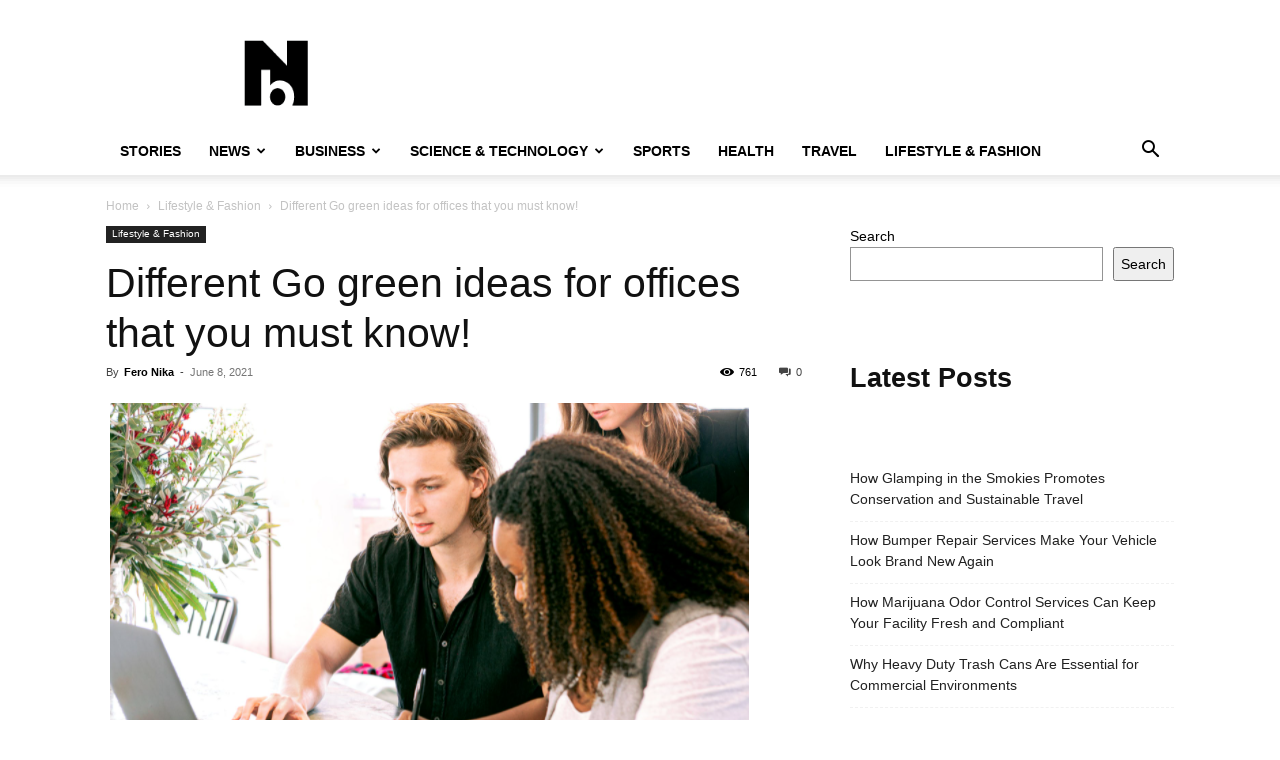

--- FILE ---
content_type: text/html; charset=UTF-8
request_url: https://newsbrut.com/different-go-green-ideas-for-offices-that-you-must-know/
body_size: 17968
content:
<!doctype html >
<!--[if IE 8]>    <html class="ie8" lang="en"> <![endif]-->
<!--[if IE 9]>    <html class="ie9" lang="en"> <![endif]-->
<!--[if gt IE 8]><!--> <html lang="en-US" prefix="og: https://ogp.me/ns#"> <!--<![endif]-->
<head>
    <title>Different Go green ideas for offices that you must know! - Newsbrut</title>
    <meta charset="UTF-8" />
    <meta name="viewport" content="width=device-width, initial-scale=1.0">
    <link rel="pingback" href="https://newsbrut.com/xmlrpc.php" />
    	<style>img:is([sizes="auto" i], [sizes^="auto," i]) { contain-intrinsic-size: 3000px 1500px }</style>
	
<!-- Search Engine Optimization by Rank Math PRO - https://rankmath.com/ -->
<meta name="description" content="Due to the changes in government legislation and fast-evolving public opinion sustainability becoming an important factor in your company’s commercial"/>
<meta name="robots" content="index, follow, max-snippet:-1, max-video-preview:-1, max-image-preview:large"/>
<link rel="canonical" href="https://newsbrut.com/different-go-green-ideas-for-offices-that-you-must-know/" />
<meta property="og:locale" content="en_US" />
<meta property="og:type" content="article" />
<meta property="og:title" content="Different Go green ideas for offices that you must know! - Newsbrut" />
<meta property="og:description" content="Due to the changes in government legislation and fast-evolving public opinion sustainability becoming an important factor in your company’s commercial" />
<meta property="og:url" content="https://newsbrut.com/different-go-green-ideas-for-offices-that-you-must-know/" />
<meta property="og:site_name" content="Newsbrut" />
<meta property="article:tag" content="go-green ideas for companies" />
<meta property="article:section" content="Lifestyle &amp; Fashion" />
<meta property="og:updated_time" content="2021-06-08T13:30:22+00:00" />
<meta property="og:image" content="https://newsbrut.com/wp-content/uploads/2021/06/Different-Go-green-ideas-for-offices-that-you-must-know.png" />
<meta property="og:image:secure_url" content="https://newsbrut.com/wp-content/uploads/2021/06/Different-Go-green-ideas-for-offices-that-you-must-know.png" />
<meta property="og:image:width" content="643" />
<meta property="og:image:height" content="423" />
<meta property="og:image:alt" content="go-green ideas for companies" />
<meta property="og:image:type" content="image/png" />
<meta property="article:published_time" content="2021-06-08T13:30:14+00:00" />
<meta property="article:modified_time" content="2021-06-08T13:30:22+00:00" />
<meta name="twitter:card" content="summary_large_image" />
<meta name="twitter:title" content="Different Go green ideas for offices that you must know! - Newsbrut" />
<meta name="twitter:description" content="Due to the changes in government legislation and fast-evolving public opinion sustainability becoming an important factor in your company’s commercial" />
<meta name="twitter:image" content="https://newsbrut.com/wp-content/uploads/2021/06/Different-Go-green-ideas-for-offices-that-you-must-know.png" />
<meta name="twitter:label1" content="Written by" />
<meta name="twitter:data1" content="Fero Nika" />
<meta name="twitter:label2" content="Time to read" />
<meta name="twitter:data2" content="2 minutes" />
<script type="application/ld+json" class="rank-math-schema-pro">{"@context":"https://schema.org","@graph":[{"@type":["Person","Organization"],"@id":"https://newsbrut.com/#person","name":"Newsbrut"},{"@type":"WebSite","@id":"https://newsbrut.com/#website","url":"https://newsbrut.com","name":"Newsbrut","publisher":{"@id":"https://newsbrut.com/#person"},"inLanguage":"en-US"},{"@type":"ImageObject","@id":"https://newsbrut.com/wp-content/uploads/2021/06/Different-Go-green-ideas-for-offices-that-you-must-know.png","url":"https://newsbrut.com/wp-content/uploads/2021/06/Different-Go-green-ideas-for-offices-that-you-must-know.png","width":"643","height":"423","caption":"go-green ideas for companies","inLanguage":"en-US"},{"@type":"BreadcrumbList","@id":"https://newsbrut.com/different-go-green-ideas-for-offices-that-you-must-know/#breadcrumb","itemListElement":[{"@type":"ListItem","position":"1","item":{"@id":"https://newsbrut.com","name":"Home"}},{"@type":"ListItem","position":"2","item":{"@id":"https://newsbrut.com/category/lifestyle-fashion/","name":"Lifestyle &amp; Fashion"}},{"@type":"ListItem","position":"3","item":{"@id":"https://newsbrut.com/different-go-green-ideas-for-offices-that-you-must-know/","name":"Different Go green ideas for offices that you must know!"}}]},{"@type":"WebPage","@id":"https://newsbrut.com/different-go-green-ideas-for-offices-that-you-must-know/#webpage","url":"https://newsbrut.com/different-go-green-ideas-for-offices-that-you-must-know/","name":"Different Go green ideas for offices that you must know! - Newsbrut","datePublished":"2021-06-08T13:30:14+00:00","dateModified":"2021-06-08T13:30:22+00:00","isPartOf":{"@id":"https://newsbrut.com/#website"},"primaryImageOfPage":{"@id":"https://newsbrut.com/wp-content/uploads/2021/06/Different-Go-green-ideas-for-offices-that-you-must-know.png"},"inLanguage":"en-US","breadcrumb":{"@id":"https://newsbrut.com/different-go-green-ideas-for-offices-that-you-must-know/#breadcrumb"}},{"@type":"Person","@id":"https://newsbrut.com/author/feronika/","name":"Fero Nika","url":"https://newsbrut.com/author/feronika/","image":{"@type":"ImageObject","@id":"https://secure.gravatar.com/avatar/cf2220fd8150af94fddcab26a26bcb95?s=96&amp;d=mm&amp;r=g","url":"https://secure.gravatar.com/avatar/cf2220fd8150af94fddcab26a26bcb95?s=96&amp;d=mm&amp;r=g","caption":"Fero Nika","inLanguage":"en-US"},"sameAs":["https://sportelectrictechnology.com/","RAKATOTO:","Situs","Slot","Gacor","Terbaru","dan","Terpercaya","Dijamin","Anti","Rungkad","https://sportelectrictechnology.com/"]},{"@type":"NewsArticle","headline":"Different Go green ideas for offices that you must know! - Newsbrut","datePublished":"2021-06-08T13:30:14+00:00","dateModified":"2021-06-08T13:30:22+00:00","articleSection":"Lifestyle &amp; Fashion","author":{"@id":"https://newsbrut.com/author/feronika/","name":"Fero Nika"},"publisher":{"@id":"https://newsbrut.com/#person"},"description":"Due to the changes in government legislation and fast-evolving public opinion sustainability becoming an important factor in your company\u2019s commercial","copyrightYear":"2021","copyrightHolder":{"@id":"https://newsbrut.com/#person"},"name":"Different Go green ideas for offices that you must know! - Newsbrut","@id":"https://newsbrut.com/different-go-green-ideas-for-offices-that-you-must-know/#richSnippet","isPartOf":{"@id":"https://newsbrut.com/different-go-green-ideas-for-offices-that-you-must-know/#webpage"},"image":{"@id":"https://newsbrut.com/wp-content/uploads/2021/06/Different-Go-green-ideas-for-offices-that-you-must-know.png"},"inLanguage":"en-US","mainEntityOfPage":{"@id":"https://newsbrut.com/different-go-green-ideas-for-offices-that-you-must-know/#webpage"}}]}</script>
<!-- /Rank Math WordPress SEO plugin -->

<link rel="alternate" type="application/rss+xml" title="Newsbrut &raquo; Feed" href="https://newsbrut.com/feed/" />
<script type="text/javascript">
/* <![CDATA[ */
window._wpemojiSettings = {"baseUrl":"https:\/\/s.w.org\/images\/core\/emoji\/15.0.3\/72x72\/","ext":".png","svgUrl":"https:\/\/s.w.org\/images\/core\/emoji\/15.0.3\/svg\/","svgExt":".svg","source":{"concatemoji":"https:\/\/newsbrut.com\/wp-includes\/js\/wp-emoji-release.min.js?ver=50a37dfb1837ccbe1211e036858e2767"}};
/*! This file is auto-generated */
!function(i,n){var o,s,e;function c(e){try{var t={supportTests:e,timestamp:(new Date).valueOf()};sessionStorage.setItem(o,JSON.stringify(t))}catch(e){}}function p(e,t,n){e.clearRect(0,0,e.canvas.width,e.canvas.height),e.fillText(t,0,0);var t=new Uint32Array(e.getImageData(0,0,e.canvas.width,e.canvas.height).data),r=(e.clearRect(0,0,e.canvas.width,e.canvas.height),e.fillText(n,0,0),new Uint32Array(e.getImageData(0,0,e.canvas.width,e.canvas.height).data));return t.every(function(e,t){return e===r[t]})}function u(e,t,n){switch(t){case"flag":return n(e,"\ud83c\udff3\ufe0f\u200d\u26a7\ufe0f","\ud83c\udff3\ufe0f\u200b\u26a7\ufe0f")?!1:!n(e,"\ud83c\uddfa\ud83c\uddf3","\ud83c\uddfa\u200b\ud83c\uddf3")&&!n(e,"\ud83c\udff4\udb40\udc67\udb40\udc62\udb40\udc65\udb40\udc6e\udb40\udc67\udb40\udc7f","\ud83c\udff4\u200b\udb40\udc67\u200b\udb40\udc62\u200b\udb40\udc65\u200b\udb40\udc6e\u200b\udb40\udc67\u200b\udb40\udc7f");case"emoji":return!n(e,"\ud83d\udc26\u200d\u2b1b","\ud83d\udc26\u200b\u2b1b")}return!1}function f(e,t,n){var r="undefined"!=typeof WorkerGlobalScope&&self instanceof WorkerGlobalScope?new OffscreenCanvas(300,150):i.createElement("canvas"),a=r.getContext("2d",{willReadFrequently:!0}),o=(a.textBaseline="top",a.font="600 32px Arial",{});return e.forEach(function(e){o[e]=t(a,e,n)}),o}function t(e){var t=i.createElement("script");t.src=e,t.defer=!0,i.head.appendChild(t)}"undefined"!=typeof Promise&&(o="wpEmojiSettingsSupports",s=["flag","emoji"],n.supports={everything:!0,everythingExceptFlag:!0},e=new Promise(function(e){i.addEventListener("DOMContentLoaded",e,{once:!0})}),new Promise(function(t){var n=function(){try{var e=JSON.parse(sessionStorage.getItem(o));if("object"==typeof e&&"number"==typeof e.timestamp&&(new Date).valueOf()<e.timestamp+604800&&"object"==typeof e.supportTests)return e.supportTests}catch(e){}return null}();if(!n){if("undefined"!=typeof Worker&&"undefined"!=typeof OffscreenCanvas&&"undefined"!=typeof URL&&URL.createObjectURL&&"undefined"!=typeof Blob)try{var e="postMessage("+f.toString()+"("+[JSON.stringify(s),u.toString(),p.toString()].join(",")+"));",r=new Blob([e],{type:"text/javascript"}),a=new Worker(URL.createObjectURL(r),{name:"wpTestEmojiSupports"});return void(a.onmessage=function(e){c(n=e.data),a.terminate(),t(n)})}catch(e){}c(n=f(s,u,p))}t(n)}).then(function(e){for(var t in e)n.supports[t]=e[t],n.supports.everything=n.supports.everything&&n.supports[t],"flag"!==t&&(n.supports.everythingExceptFlag=n.supports.everythingExceptFlag&&n.supports[t]);n.supports.everythingExceptFlag=n.supports.everythingExceptFlag&&!n.supports.flag,n.DOMReady=!1,n.readyCallback=function(){n.DOMReady=!0}}).then(function(){return e}).then(function(){var e;n.supports.everything||(n.readyCallback(),(e=n.source||{}).concatemoji?t(e.concatemoji):e.wpemoji&&e.twemoji&&(t(e.twemoji),t(e.wpemoji)))}))}((window,document),window._wpemojiSettings);
/* ]]> */
</script>
<style id='wp-emoji-styles-inline-css' type='text/css'>

	img.wp-smiley, img.emoji {
		display: inline !important;
		border: none !important;
		box-shadow: none !important;
		height: 1em !important;
		width: 1em !important;
		margin: 0 0.07em !important;
		vertical-align: -0.1em !important;
		background: none !important;
		padding: 0 !important;
	}
</style>
<link rel='stylesheet' id='wp-block-library-css' href='https://newsbrut.com/wp-includes/css/dist/block-library/style.min.css?ver=50a37dfb1837ccbe1211e036858e2767' type='text/css' media='all' />
<style id='classic-theme-styles-inline-css' type='text/css'>
/*! This file is auto-generated */
.wp-block-button__link{color:#fff;background-color:#32373c;border-radius:9999px;box-shadow:none;text-decoration:none;padding:calc(.667em + 2px) calc(1.333em + 2px);font-size:1.125em}.wp-block-file__button{background:#32373c;color:#fff;text-decoration:none}
</style>
<style id='global-styles-inline-css' type='text/css'>
:root{--wp--preset--aspect-ratio--square: 1;--wp--preset--aspect-ratio--4-3: 4/3;--wp--preset--aspect-ratio--3-4: 3/4;--wp--preset--aspect-ratio--3-2: 3/2;--wp--preset--aspect-ratio--2-3: 2/3;--wp--preset--aspect-ratio--16-9: 16/9;--wp--preset--aspect-ratio--9-16: 9/16;--wp--preset--color--black: #000000;--wp--preset--color--cyan-bluish-gray: #abb8c3;--wp--preset--color--white: #ffffff;--wp--preset--color--pale-pink: #f78da7;--wp--preset--color--vivid-red: #cf2e2e;--wp--preset--color--luminous-vivid-orange: #ff6900;--wp--preset--color--luminous-vivid-amber: #fcb900;--wp--preset--color--light-green-cyan: #7bdcb5;--wp--preset--color--vivid-green-cyan: #00d084;--wp--preset--color--pale-cyan-blue: #8ed1fc;--wp--preset--color--vivid-cyan-blue: #0693e3;--wp--preset--color--vivid-purple: #9b51e0;--wp--preset--gradient--vivid-cyan-blue-to-vivid-purple: linear-gradient(135deg,rgba(6,147,227,1) 0%,rgb(155,81,224) 100%);--wp--preset--gradient--light-green-cyan-to-vivid-green-cyan: linear-gradient(135deg,rgb(122,220,180) 0%,rgb(0,208,130) 100%);--wp--preset--gradient--luminous-vivid-amber-to-luminous-vivid-orange: linear-gradient(135deg,rgba(252,185,0,1) 0%,rgba(255,105,0,1) 100%);--wp--preset--gradient--luminous-vivid-orange-to-vivid-red: linear-gradient(135deg,rgba(255,105,0,1) 0%,rgb(207,46,46) 100%);--wp--preset--gradient--very-light-gray-to-cyan-bluish-gray: linear-gradient(135deg,rgb(238,238,238) 0%,rgb(169,184,195) 100%);--wp--preset--gradient--cool-to-warm-spectrum: linear-gradient(135deg,rgb(74,234,220) 0%,rgb(151,120,209) 20%,rgb(207,42,186) 40%,rgb(238,44,130) 60%,rgb(251,105,98) 80%,rgb(254,248,76) 100%);--wp--preset--gradient--blush-light-purple: linear-gradient(135deg,rgb(255,206,236) 0%,rgb(152,150,240) 100%);--wp--preset--gradient--blush-bordeaux: linear-gradient(135deg,rgb(254,205,165) 0%,rgb(254,45,45) 50%,rgb(107,0,62) 100%);--wp--preset--gradient--luminous-dusk: linear-gradient(135deg,rgb(255,203,112) 0%,rgb(199,81,192) 50%,rgb(65,88,208) 100%);--wp--preset--gradient--pale-ocean: linear-gradient(135deg,rgb(255,245,203) 0%,rgb(182,227,212) 50%,rgb(51,167,181) 100%);--wp--preset--gradient--electric-grass: linear-gradient(135deg,rgb(202,248,128) 0%,rgb(113,206,126) 100%);--wp--preset--gradient--midnight: linear-gradient(135deg,rgb(2,3,129) 0%,rgb(40,116,252) 100%);--wp--preset--font-size--small: 11px;--wp--preset--font-size--medium: 20px;--wp--preset--font-size--large: 32px;--wp--preset--font-size--x-large: 42px;--wp--preset--font-size--regular: 15px;--wp--preset--font-size--larger: 50px;--wp--preset--spacing--20: 0.44rem;--wp--preset--spacing--30: 0.67rem;--wp--preset--spacing--40: 1rem;--wp--preset--spacing--50: 1.5rem;--wp--preset--spacing--60: 2.25rem;--wp--preset--spacing--70: 3.38rem;--wp--preset--spacing--80: 5.06rem;--wp--preset--shadow--natural: 6px 6px 9px rgba(0, 0, 0, 0.2);--wp--preset--shadow--deep: 12px 12px 50px rgba(0, 0, 0, 0.4);--wp--preset--shadow--sharp: 6px 6px 0px rgba(0, 0, 0, 0.2);--wp--preset--shadow--outlined: 6px 6px 0px -3px rgba(255, 255, 255, 1), 6px 6px rgba(0, 0, 0, 1);--wp--preset--shadow--crisp: 6px 6px 0px rgba(0, 0, 0, 1);}:where(.is-layout-flex){gap: 0.5em;}:where(.is-layout-grid){gap: 0.5em;}body .is-layout-flex{display: flex;}.is-layout-flex{flex-wrap: wrap;align-items: center;}.is-layout-flex > :is(*, div){margin: 0;}body .is-layout-grid{display: grid;}.is-layout-grid > :is(*, div){margin: 0;}:where(.wp-block-columns.is-layout-flex){gap: 2em;}:where(.wp-block-columns.is-layout-grid){gap: 2em;}:where(.wp-block-post-template.is-layout-flex){gap: 1.25em;}:where(.wp-block-post-template.is-layout-grid){gap: 1.25em;}.has-black-color{color: var(--wp--preset--color--black) !important;}.has-cyan-bluish-gray-color{color: var(--wp--preset--color--cyan-bluish-gray) !important;}.has-white-color{color: var(--wp--preset--color--white) !important;}.has-pale-pink-color{color: var(--wp--preset--color--pale-pink) !important;}.has-vivid-red-color{color: var(--wp--preset--color--vivid-red) !important;}.has-luminous-vivid-orange-color{color: var(--wp--preset--color--luminous-vivid-orange) !important;}.has-luminous-vivid-amber-color{color: var(--wp--preset--color--luminous-vivid-amber) !important;}.has-light-green-cyan-color{color: var(--wp--preset--color--light-green-cyan) !important;}.has-vivid-green-cyan-color{color: var(--wp--preset--color--vivid-green-cyan) !important;}.has-pale-cyan-blue-color{color: var(--wp--preset--color--pale-cyan-blue) !important;}.has-vivid-cyan-blue-color{color: var(--wp--preset--color--vivid-cyan-blue) !important;}.has-vivid-purple-color{color: var(--wp--preset--color--vivid-purple) !important;}.has-black-background-color{background-color: var(--wp--preset--color--black) !important;}.has-cyan-bluish-gray-background-color{background-color: var(--wp--preset--color--cyan-bluish-gray) !important;}.has-white-background-color{background-color: var(--wp--preset--color--white) !important;}.has-pale-pink-background-color{background-color: var(--wp--preset--color--pale-pink) !important;}.has-vivid-red-background-color{background-color: var(--wp--preset--color--vivid-red) !important;}.has-luminous-vivid-orange-background-color{background-color: var(--wp--preset--color--luminous-vivid-orange) !important;}.has-luminous-vivid-amber-background-color{background-color: var(--wp--preset--color--luminous-vivid-amber) !important;}.has-light-green-cyan-background-color{background-color: var(--wp--preset--color--light-green-cyan) !important;}.has-vivid-green-cyan-background-color{background-color: var(--wp--preset--color--vivid-green-cyan) !important;}.has-pale-cyan-blue-background-color{background-color: var(--wp--preset--color--pale-cyan-blue) !important;}.has-vivid-cyan-blue-background-color{background-color: var(--wp--preset--color--vivid-cyan-blue) !important;}.has-vivid-purple-background-color{background-color: var(--wp--preset--color--vivid-purple) !important;}.has-black-border-color{border-color: var(--wp--preset--color--black) !important;}.has-cyan-bluish-gray-border-color{border-color: var(--wp--preset--color--cyan-bluish-gray) !important;}.has-white-border-color{border-color: var(--wp--preset--color--white) !important;}.has-pale-pink-border-color{border-color: var(--wp--preset--color--pale-pink) !important;}.has-vivid-red-border-color{border-color: var(--wp--preset--color--vivid-red) !important;}.has-luminous-vivid-orange-border-color{border-color: var(--wp--preset--color--luminous-vivid-orange) !important;}.has-luminous-vivid-amber-border-color{border-color: var(--wp--preset--color--luminous-vivid-amber) !important;}.has-light-green-cyan-border-color{border-color: var(--wp--preset--color--light-green-cyan) !important;}.has-vivid-green-cyan-border-color{border-color: var(--wp--preset--color--vivid-green-cyan) !important;}.has-pale-cyan-blue-border-color{border-color: var(--wp--preset--color--pale-cyan-blue) !important;}.has-vivid-cyan-blue-border-color{border-color: var(--wp--preset--color--vivid-cyan-blue) !important;}.has-vivid-purple-border-color{border-color: var(--wp--preset--color--vivid-purple) !important;}.has-vivid-cyan-blue-to-vivid-purple-gradient-background{background: var(--wp--preset--gradient--vivid-cyan-blue-to-vivid-purple) !important;}.has-light-green-cyan-to-vivid-green-cyan-gradient-background{background: var(--wp--preset--gradient--light-green-cyan-to-vivid-green-cyan) !important;}.has-luminous-vivid-amber-to-luminous-vivid-orange-gradient-background{background: var(--wp--preset--gradient--luminous-vivid-amber-to-luminous-vivid-orange) !important;}.has-luminous-vivid-orange-to-vivid-red-gradient-background{background: var(--wp--preset--gradient--luminous-vivid-orange-to-vivid-red) !important;}.has-very-light-gray-to-cyan-bluish-gray-gradient-background{background: var(--wp--preset--gradient--very-light-gray-to-cyan-bluish-gray) !important;}.has-cool-to-warm-spectrum-gradient-background{background: var(--wp--preset--gradient--cool-to-warm-spectrum) !important;}.has-blush-light-purple-gradient-background{background: var(--wp--preset--gradient--blush-light-purple) !important;}.has-blush-bordeaux-gradient-background{background: var(--wp--preset--gradient--blush-bordeaux) !important;}.has-luminous-dusk-gradient-background{background: var(--wp--preset--gradient--luminous-dusk) !important;}.has-pale-ocean-gradient-background{background: var(--wp--preset--gradient--pale-ocean) !important;}.has-electric-grass-gradient-background{background: var(--wp--preset--gradient--electric-grass) !important;}.has-midnight-gradient-background{background: var(--wp--preset--gradient--midnight) !important;}.has-small-font-size{font-size: var(--wp--preset--font-size--small) !important;}.has-medium-font-size{font-size: var(--wp--preset--font-size--medium) !important;}.has-large-font-size{font-size: var(--wp--preset--font-size--large) !important;}.has-x-large-font-size{font-size: var(--wp--preset--font-size--x-large) !important;}
:where(.wp-block-post-template.is-layout-flex){gap: 1.25em;}:where(.wp-block-post-template.is-layout-grid){gap: 1.25em;}
:where(.wp-block-columns.is-layout-flex){gap: 2em;}:where(.wp-block-columns.is-layout-grid){gap: 2em;}
:root :where(.wp-block-pullquote){font-size: 1.5em;line-height: 1.6;}
</style>
<link rel='stylesheet' id='td-plugin-multi-purpose-css' href='https://newsbrut.com/wp-content/plugins/td-composer/td-multi-purpose/style.css?ver=492e3cf54bd42df3b24a3de8e2307caf' type='text/css' media='all' />
<link rel='stylesheet' id='td-theme-css' href='https://newsbrut.com/wp-content/themes/Newspaper/style.css?ver=12.7' type='text/css' media='all' />
<style id='td-theme-inline-css' type='text/css'>@media (max-width:767px){.td-header-desktop-wrap{display:none}}@media (min-width:767px){.td-header-mobile-wrap{display:none}}</style>
<link rel='stylesheet' id='td-legacy-framework-front-style-css' href='https://newsbrut.com/wp-content/plugins/td-composer/legacy/Newspaper/assets/css/td_legacy_main.css?ver=492e3cf54bd42df3b24a3de8e2307caf' type='text/css' media='all' />
<link rel='stylesheet' id='td-standard-pack-framework-front-style-css' href='https://newsbrut.com/wp-content/plugins/td-standard-pack/Newspaper/assets/css/td_standard_pack_main.css?ver=8ae1459a1d876d507918f73cef68310e' type='text/css' media='all' />
<link rel='stylesheet' id='tdb_style_cloud_templates_front-css' href='https://newsbrut.com/wp-content/plugins/td-cloud-library/assets/css/tdb_main.css?ver=d578089f160957352b9b4ca6d880fd8f' type='text/css' media='all' />
<script type="text/javascript" src="https://newsbrut.com/wp-includes/js/jquery/jquery.min.js?ver=3.7.1" id="jquery-core-js"></script>
<script type="text/javascript" src="https://newsbrut.com/wp-includes/js/jquery/jquery-migrate.min.js?ver=3.4.1" id="jquery-migrate-js"></script>
<link rel="https://api.w.org/" href="https://newsbrut.com/wp-json/" /><link rel="alternate" title="JSON" type="application/json" href="https://newsbrut.com/wp-json/wp/v2/posts/8651" /><link rel="EditURI" type="application/rsd+xml" title="RSD" href="https://newsbrut.com/xmlrpc.php?rsd" />

<link rel='shortlink' href='https://newsbrut.com/?p=8651' />
<link rel="alternate" title="oEmbed (JSON)" type="application/json+oembed" href="https://newsbrut.com/wp-json/oembed/1.0/embed?url=https%3A%2F%2Fnewsbrut.com%2Fdifferent-go-green-ideas-for-offices-that-you-must-know%2F" />
<link rel="alternate" title="oEmbed (XML)" type="text/xml+oembed" href="https://newsbrut.com/wp-json/oembed/1.0/embed?url=https%3A%2F%2Fnewsbrut.com%2Fdifferent-go-green-ideas-for-offices-that-you-must-know%2F&#038;format=xml" />
    <script>
        window.tdb_global_vars = {"wpRestUrl":"https:\/\/newsbrut.com\/wp-json\/","permalinkStructure":"\/%postname%\/"};
        window.tdb_p_autoload_vars = {"isAjax":false,"isAdminBarShowing":false,"autoloadStatus":"off","origPostEditUrl":null};
    </script>
    
    <style id="tdb-global-colors">:root{--accent-color:#fff}</style>

    
	
<!-- JS generated by theme -->

<script type="text/javascript" id="td-generated-header-js">
    
    

	    var tdBlocksArray = []; //here we store all the items for the current page

	    // td_block class - each ajax block uses a object of this class for requests
	    function tdBlock() {
		    this.id = '';
		    this.block_type = 1; //block type id (1-234 etc)
		    this.atts = '';
		    this.td_column_number = '';
		    this.td_current_page = 1; //
		    this.post_count = 0; //from wp
		    this.found_posts = 0; //from wp
		    this.max_num_pages = 0; //from wp
		    this.td_filter_value = ''; //current live filter value
		    this.is_ajax_running = false;
		    this.td_user_action = ''; // load more or infinite loader (used by the animation)
		    this.header_color = '';
		    this.ajax_pagination_infinite_stop = ''; //show load more at page x
	    }

        // td_js_generator - mini detector
        ( function () {
            var htmlTag = document.getElementsByTagName("html")[0];

	        if ( navigator.userAgent.indexOf("MSIE 10.0") > -1 ) {
                htmlTag.className += ' ie10';
            }

            if ( !!navigator.userAgent.match(/Trident.*rv\:11\./) ) {
                htmlTag.className += ' ie11';
            }

	        if ( navigator.userAgent.indexOf("Edge") > -1 ) {
                htmlTag.className += ' ieEdge';
            }

            if ( /(iPad|iPhone|iPod)/g.test(navigator.userAgent) ) {
                htmlTag.className += ' td-md-is-ios';
            }

            var user_agent = navigator.userAgent.toLowerCase();
            if ( user_agent.indexOf("android") > -1 ) {
                htmlTag.className += ' td-md-is-android';
            }

            if ( -1 !== navigator.userAgent.indexOf('Mac OS X')  ) {
                htmlTag.className += ' td-md-is-os-x';
            }

            if ( /chrom(e|ium)/.test(navigator.userAgent.toLowerCase()) ) {
               htmlTag.className += ' td-md-is-chrome';
            }

            if ( -1 !== navigator.userAgent.indexOf('Firefox') ) {
                htmlTag.className += ' td-md-is-firefox';
            }

            if ( -1 !== navigator.userAgent.indexOf('Safari') && -1 === navigator.userAgent.indexOf('Chrome') ) {
                htmlTag.className += ' td-md-is-safari';
            }

            if( -1 !== navigator.userAgent.indexOf('IEMobile') ){
                htmlTag.className += ' td-md-is-iemobile';
            }

        })();

        var tdLocalCache = {};

        ( function () {
            "use strict";

            tdLocalCache = {
                data: {},
                remove: function (resource_id) {
                    delete tdLocalCache.data[resource_id];
                },
                exist: function (resource_id) {
                    return tdLocalCache.data.hasOwnProperty(resource_id) && tdLocalCache.data[resource_id] !== null;
                },
                get: function (resource_id) {
                    return tdLocalCache.data[resource_id];
                },
                set: function (resource_id, cachedData) {
                    tdLocalCache.remove(resource_id);
                    tdLocalCache.data[resource_id] = cachedData;
                }
            };
        })();

    
    
var td_viewport_interval_list=[{"limitBottom":767,"sidebarWidth":228},{"limitBottom":1018,"sidebarWidth":300},{"limitBottom":1140,"sidebarWidth":324}];
var td_animation_stack_effect="type0";
var tds_animation_stack=true;
var td_animation_stack_specific_selectors=".entry-thumb, img, .td-lazy-img";
var td_animation_stack_general_selectors=".td-animation-stack img, .td-animation-stack .entry-thumb, .post img, .td-animation-stack .td-lazy-img";
var tdc_is_installed="yes";
var tdc_domain_active=false;
var td_ajax_url="https:\/\/newsbrut.com\/wp-admin\/admin-ajax.php?td_theme_name=Newspaper&v=12.7";
var td_get_template_directory_uri="https:\/\/newsbrut.com\/wp-content\/plugins\/td-composer\/legacy\/common";
var tds_snap_menu="";
var tds_logo_on_sticky="";
var tds_header_style="";
var td_please_wait="Please wait...";
var td_email_user_pass_incorrect="User or password incorrect!";
var td_email_user_incorrect="Email or username incorrect!";
var td_email_incorrect="Email incorrect!";
var td_user_incorrect="Username incorrect!";
var td_email_user_empty="Email or username empty!";
var td_pass_empty="Pass empty!";
var td_pass_pattern_incorrect="Invalid Pass Pattern!";
var td_retype_pass_incorrect="Retyped Pass incorrect!";
var tds_more_articles_on_post_enable="";
var tds_more_articles_on_post_time_to_wait="";
var tds_more_articles_on_post_pages_distance_from_top=0;
var tds_captcha="";
var tds_theme_color_site_wide="#4db2ec";
var tds_smart_sidebar="";
var tdThemeName="Newspaper";
var tdThemeNameWl="Newspaper";
var td_magnific_popup_translation_tPrev="Previous (Left arrow key)";
var td_magnific_popup_translation_tNext="Next (Right arrow key)";
var td_magnific_popup_translation_tCounter="%curr% of %total%";
var td_magnific_popup_translation_ajax_tError="The content from %url% could not be loaded.";
var td_magnific_popup_translation_image_tError="The image #%curr% could not be loaded.";
var tdBlockNonce="6666803ca3";
var tdMobileMenu="enabled";
var tdMobileSearch="enabled";
var tdDateNamesI18n={"month_names":["January","February","March","April","May","June","July","August","September","October","November","December"],"month_names_short":["Jan","Feb","Mar","Apr","May","Jun","Jul","Aug","Sep","Oct","Nov","Dec"],"day_names":["Sunday","Monday","Tuesday","Wednesday","Thursday","Friday","Saturday"],"day_names_short":["Sun","Mon","Tue","Wed","Thu","Fri","Sat"]};
var tdb_modal_confirm="Save";
var tdb_modal_cancel="Cancel";
var tdb_modal_confirm_alt="Yes";
var tdb_modal_cancel_alt="No";
var td_deploy_mode="deploy";
var td_ad_background_click_link="";
var td_ad_background_click_target="";
</script>




<script type="application/ld+json">
    {
        "@context": "https://schema.org",
        "@type": "BreadcrumbList",
        "itemListElement": [
            {
                "@type": "ListItem",
                "position": 1,
                "item": {
                    "@type": "WebSite",
                    "@id": "https://newsbrut.com/",
                    "name": "Home"
                }
            },
            {
                "@type": "ListItem",
                "position": 2,
                    "item": {
                    "@type": "WebPage",
                    "@id": "https://newsbrut.com/category/lifestyle-fashion/",
                    "name": "Lifestyle &amp; Fashion"
                }
            }
            ,{
                "@type": "ListItem",
                "position": 3,
                    "item": {
                    "@type": "WebPage",
                    "@id": "https://newsbrut.com/different-go-green-ideas-for-offices-that-you-must-know/",
                    "name": "Different Go green ideas for offices that you must know!"                                
                }
            }    
        ]
    }
</script>

<!-- Button style compiled by theme -->

<style></style>

	<style id="tdw-css-placeholder"></style></head>

<body class="post-template-default single single-post postid-8651 single-format-standard td-standard-pack different-go-green-ideas-for-offices-that-you-must-know global-block-template-1 td-animation-stack-type0 td-full-layout" itemscope="itemscope" itemtype="https://schema.org/WebPage">

<div class="td-scroll-up" data-style="style1"><i class="td-icon-menu-up"></i></div>
    <div class="td-menu-background" style="visibility:hidden"></div>
<div id="td-mobile-nav" style="visibility:hidden">
    <div class="td-mobile-container">
        <!-- mobile menu top section -->
        <div class="td-menu-socials-wrap">
            <!-- socials -->
            <div class="td-menu-socials">
                            </div>
            <!-- close button -->
            <div class="td-mobile-close">
                <span><i class="td-icon-close-mobile"></i></span>
            </div>
        </div>

        <!-- login section -->
                    <div class="td-menu-login-section">
                
    <div class="td-guest-wrap">
        <div class="td-menu-login"><a id="login-link-mob">Sign in</a></div>
    </div>
            </div>
        
        <!-- menu section -->
        <div class="td-mobile-content">
            <div class="menu-header-menu-container"><ul id="menu-header-menu" class="td-mobile-main-menu"><li id="menu-item-5193" class="menu-item menu-item-type-taxonomy menu-item-object-category menu-item-first menu-item-5193"><a href="https://newsbrut.com/category/stories/">Stories</a></li>
<li id="menu-item-5187" class="menu-item menu-item-type-taxonomy menu-item-object-category menu-item-has-children menu-item-5187"><a href="https://newsbrut.com/category/news/">News<i class="td-icon-menu-right td-element-after"></i></a>
<ul class="sub-menu">
	<li id="menu-item-5192" class="menu-item menu-item-type-taxonomy menu-item-object-category menu-item-5192"><a href="https://newsbrut.com/category/world/">World</a></li>
</ul>
</li>
<li id="menu-item-5178" class="menu-item menu-item-type-taxonomy menu-item-object-category menu-item-has-children menu-item-5178"><a href="https://newsbrut.com/category/business/">Business<i class="td-icon-menu-right td-element-after"></i></a>
<ul class="sub-menu">
	<li id="menu-item-5182" class="menu-item menu-item-type-taxonomy menu-item-object-category menu-item-5182"><a href="https://newsbrut.com/category/finance/">Finance</a></li>
	<li id="menu-item-5179" class="menu-item menu-item-type-taxonomy menu-item-object-category menu-item-5179"><a href="https://newsbrut.com/category/digital-marketing/">Digital Marketing</a></li>
</ul>
</li>
<li id="menu-item-5188" class="menu-item menu-item-type-taxonomy menu-item-object-category menu-item-has-children menu-item-5188"><a href="https://newsbrut.com/category/science-and-technology/">Science &amp; Technology<i class="td-icon-menu-right td-element-after"></i></a>
<ul class="sub-menu">
	<li id="menu-item-5191" class="menu-item menu-item-type-taxonomy menu-item-object-category menu-item-5191"><a href="https://newsbrut.com/category/web/">Web</a></li>
	<li id="menu-item-5177" class="menu-item menu-item-type-taxonomy menu-item-object-category menu-item-5177"><a href="https://newsbrut.com/category/apps/">Apps</a></li>
</ul>
</li>
<li id="menu-item-5189" class="menu-item menu-item-type-taxonomy menu-item-object-category menu-item-5189"><a href="https://newsbrut.com/category/sports/">Sports</a></li>
<li id="menu-item-5184" class="menu-item menu-item-type-taxonomy menu-item-object-category menu-item-5184"><a href="https://newsbrut.com/category/health/">Health</a></li>
<li id="menu-item-5190" class="menu-item menu-item-type-taxonomy menu-item-object-category menu-item-5190"><a href="https://newsbrut.com/category/travel/">Travel</a></li>
<li id="menu-item-5186" class="menu-item menu-item-type-taxonomy menu-item-object-category current-post-ancestor current-menu-parent current-post-parent menu-item-5186"><a href="https://newsbrut.com/category/lifestyle-fashion/">Lifestyle &amp; Fashion</a></li>
</ul></div>        </div>
    </div>

    <!-- register/login section -->
            <div id="login-form-mobile" class="td-register-section">
            
            <div id="td-login-mob" class="td-login-animation td-login-hide-mob">
            	<!-- close button -->
	            <div class="td-login-close">
	                <span class="td-back-button"><i class="td-icon-read-down"></i></span>
	                <div class="td-login-title">Sign in</div>
	                <!-- close button -->
		            <div class="td-mobile-close">
		                <span><i class="td-icon-close-mobile"></i></span>
		            </div>
	            </div>
	            <form class="td-login-form-wrap" action="#" method="post">
	                <div class="td-login-panel-title"><span>Welcome!</span>Log into your account</div>
	                <div class="td_display_err"></div>
	                <div class="td-login-inputs"><input class="td-login-input" autocomplete="username" type="text" name="login_email" id="login_email-mob" value="" required><label for="login_email-mob">your username</label></div>
	                <div class="td-login-inputs"><input class="td-login-input" autocomplete="current-password" type="password" name="login_pass" id="login_pass-mob" value="" required><label for="login_pass-mob">your password</label></div>
	                <input type="button" name="login_button" id="login_button-mob" class="td-login-button" value="LOG IN">
	                
					
	                <div class="td-login-info-text">
	                <a href="#" id="forgot-pass-link-mob">Forgot your password?</a>
	                </div>
	                <div class="td-login-register-link">
	                
	                </div>
	                
	                

                </form>
            </div>

            
            
            
            
            <div id="td-forgot-pass-mob" class="td-login-animation td-login-hide-mob">
                <!-- close button -->
	            <div class="td-forgot-pass-close">
	                <a href="#" aria-label="Back" class="td-back-button"><i class="td-icon-read-down"></i></a>
	                <div class="td-login-title">Password recovery</div>
	            </div>
	            <div class="td-login-form-wrap">
	                <div class="td-login-panel-title">Recover your password</div>
	                <div class="td_display_err"></div>
	                <div class="td-login-inputs"><input class="td-login-input" type="text" name="forgot_email" id="forgot_email-mob" value="" required><label for="forgot_email-mob">your email</label></div>
	                <input type="button" name="forgot_button" id="forgot_button-mob" class="td-login-button" value="Send My Pass">
                </div>
            </div>
        </div>
    </div><div class="td-search-background" style="visibility:hidden"></div>
<div class="td-search-wrap-mob" style="visibility:hidden">
	<div class="td-drop-down-search">
		<form method="get" class="td-search-form" action="https://newsbrut.com/">
			<!-- close button -->
			<div class="td-search-close">
				<span><i class="td-icon-close-mobile"></i></span>
			</div>
			<div role="search" class="td-search-input">
				<span>Search</span>
				<input id="td-header-search-mob" type="text" value="" name="s" autocomplete="off" />
			</div>
		</form>
		<div id="td-aj-search-mob" class="td-ajax-search-flex"></div>
	</div>
</div>

    <div id="td-outer-wrap" class="td-theme-wrap">
    
        
            <div class="tdc-header-wrap ">

            <!--
Header style 1
-->


<div class="td-header-wrap td-header-style-1 ">
    
    <div class="td-header-top-menu-full td-container-wrap ">
        <div class="td-container td-header-row td-header-top-menu">
            
		    <!--
		        Error: <strong class="td-wp-booster-title">wp_booster error:</strong><br>td_api_base::mark_used_on_page : a component with the ID: yes is not set.<br>/home/xtnlyemy/public_html/newsbrut.com/wp-content/plugins/td-composer/legacy/common/wp_booster/td_api.php (rara-error)
		    -->
		    
		    <!--
		        Error: <strong class="td-wp-booster-title">wp_booster error:</strong><br>td_api_base::get_key : a component with the ID: <b>yes</b> Key: <b>file</b> is not set.<br>/home/xtnlyemy/public_html/newsbrut.com/wp-content/plugins/td-composer/legacy/common/wp_booster/td_api.php (rara-error)
		    -->
		    
		    <!--
		        Error: <strong class="td-wp-booster-title">wp_booster error:</strong><br>The path  of the template id: yes not found.<br>/home/xtnlyemy/public_html/newsbrut.com/wp-content/plugins/td-composer/legacy/common/wp_booster/td_api.php (rara-error)
		    -->
		            </div>
    </div>

    <div class="td-banner-wrap-full td-logo-wrap-full td-container-wrap ">
        <div class="td-container td-header-row td-header-header">
            <div class="td-header-sp-logo">
                            <a class="td-main-logo" href="https://newsbrut.com/">
                <img src="https://newsbrut.com/wp-content/uploads/2020/10/nb-1.png" alt=""  width="230" height="234"/>
                <span class="td-visual-hidden">Newsbrut</span>
            </a>
                    </div>
                    </div>
    </div>

    <div class="td-header-menu-wrap-full td-container-wrap ">
        
        <div class="td-header-menu-wrap td-header-gradient ">
            <div class="td-container td-header-row td-header-main-menu">
                <div id="td-header-menu" role="navigation">
        <div id="td-top-mobile-toggle"><a href="#" role="button" aria-label="Menu"><i class="td-icon-font td-icon-mobile"></i></a></div>
        <div class="td-main-menu-logo td-logo-in-header">
                <a class="td-main-logo" href="https://newsbrut.com/">
            <img src="https://newsbrut.com/wp-content/uploads/2020/10/nb-1.png" alt=""  width="230" height="234"/>
        </a>
        </div>
    <div class="menu-header-menu-container"><ul id="menu-header-menu-1" class="sf-menu"><li class="menu-item menu-item-type-taxonomy menu-item-object-category menu-item-first td-menu-item td-normal-menu menu-item-5193"><a href="https://newsbrut.com/category/stories/">Stories</a></li>
<li class="menu-item menu-item-type-taxonomy menu-item-object-category menu-item-has-children td-menu-item td-normal-menu menu-item-5187"><a href="https://newsbrut.com/category/news/">News</a>
<ul class="sub-menu">
	<li class="menu-item menu-item-type-taxonomy menu-item-object-category td-menu-item td-normal-menu menu-item-5192"><a href="https://newsbrut.com/category/world/">World</a></li>
</ul>
</li>
<li class="menu-item menu-item-type-taxonomy menu-item-object-category menu-item-has-children td-menu-item td-normal-menu menu-item-5178"><a href="https://newsbrut.com/category/business/">Business</a>
<ul class="sub-menu">
	<li class="menu-item menu-item-type-taxonomy menu-item-object-category td-menu-item td-normal-menu menu-item-5182"><a href="https://newsbrut.com/category/finance/">Finance</a></li>
	<li class="menu-item menu-item-type-taxonomy menu-item-object-category td-menu-item td-normal-menu menu-item-5179"><a href="https://newsbrut.com/category/digital-marketing/">Digital Marketing</a></li>
</ul>
</li>
<li class="menu-item menu-item-type-taxonomy menu-item-object-category menu-item-has-children td-menu-item td-normal-menu menu-item-5188"><a href="https://newsbrut.com/category/science-and-technology/">Science &amp; Technology</a>
<ul class="sub-menu">
	<li class="menu-item menu-item-type-taxonomy menu-item-object-category td-menu-item td-normal-menu menu-item-5191"><a href="https://newsbrut.com/category/web/">Web</a></li>
	<li class="menu-item menu-item-type-taxonomy menu-item-object-category td-menu-item td-normal-menu menu-item-5177"><a href="https://newsbrut.com/category/apps/">Apps</a></li>
</ul>
</li>
<li class="menu-item menu-item-type-taxonomy menu-item-object-category td-menu-item td-normal-menu menu-item-5189"><a href="https://newsbrut.com/category/sports/">Sports</a></li>
<li class="menu-item menu-item-type-taxonomy menu-item-object-category td-menu-item td-normal-menu menu-item-5184"><a href="https://newsbrut.com/category/health/">Health</a></li>
<li class="menu-item menu-item-type-taxonomy menu-item-object-category td-menu-item td-normal-menu menu-item-5190"><a href="https://newsbrut.com/category/travel/">Travel</a></li>
<li class="menu-item menu-item-type-taxonomy menu-item-object-category current-post-ancestor current-menu-parent current-post-parent td-menu-item td-normal-menu menu-item-5186"><a href="https://newsbrut.com/category/lifestyle-fashion/">Lifestyle &amp; Fashion</a></li>
</ul></div></div>


    <div class="header-search-wrap">
        <div class="td-search-btns-wrap">
            <a id="td-header-search-button" href="#" role="button" aria-label="Search" class="dropdown-toggle " data-toggle="dropdown"><i class="td-icon-search"></i></a>
                            <a id="td-header-search-button-mob" href="#" role="button" aria-label="Search" class="dropdown-toggle " data-toggle="dropdown"><i class="td-icon-search"></i></a>
                    </div>

        <div class="td-drop-down-search" aria-labelledby="td-header-search-button">
            <form method="get" class="td-search-form" action="https://newsbrut.com/">
                <div role="search" class="td-head-form-search-wrap">
                    <input id="td-header-search" type="text" value="" name="s" autocomplete="off" /><input class="wpb_button wpb_btn-inverse btn" type="submit" id="td-header-search-top" value="Search" />
                </div>
            </form>
            <div id="td-aj-search"></div>
        </div>
    </div>

            </div>
        </div>
    </div>

</div>
            </div>

            
    <div class="td-main-content-wrap td-container-wrap">

        <div class="td-container td-post-template-default ">
            <div class="td-crumb-container"><div class="entry-crumbs"><span><a title="" class="entry-crumb" href="https://newsbrut.com/">Home</a></span> <i class="td-icon-right td-bread-sep"></i> <span><a title="View all posts in Lifestyle &amp;amp; Fashion" class="entry-crumb" href="https://newsbrut.com/category/lifestyle-fashion/">Lifestyle &amp; Fashion</a></span> <i class="td-icon-right td-bread-sep td-bred-no-url-last"></i> <span class="td-bred-no-url-last">Different Go green ideas for offices that you must know!</span></div></div>

            <div class="td-pb-row">
                                        <div class="td-pb-span8 td-main-content" role="main">
                            <div class="td-ss-main-content">
                                
    <article id="post-8651" class="post-8651 post type-post status-publish format-standard has-post-thumbnail category-lifestyle-fashion tag-go-green-ideas-for-companies" itemscope itemtype="https://schema.org/Article">
        <div class="td-post-header">

            <!-- category --><ul class="td-category"><li class="entry-category"><a  href="https://newsbrut.com/category/lifestyle-fashion/">Lifestyle &amp; Fashion</a></li></ul>
            <header class="td-post-title">
                <h1 class="entry-title">Different Go green ideas for offices that you must know!</h1>
                

                <div class="td-module-meta-info">
                    <!-- author --><div class="td-post-author-name"><div class="td-author-by">By</div> <a href="https://newsbrut.com/author/feronika/">Fero Nika</a><div class="td-author-line"> - </div> </div>                    <!-- date --><span class="td-post-date"><time class="entry-date updated td-module-date" datetime="2021-06-08T13:30:14+00:00" >June 8, 2021</time></span>                    <!-- comments --><div class="td-post-comments"><a href="https://newsbrut.com/different-go-green-ideas-for-offices-that-you-must-know/#respond"><i class="td-icon-comments"></i>0</a></div>                    <!-- views --><div class="td-post-views"><i class="td-icon-views"></i><span class="td-nr-views-8651">761</span></div>                </div>

            </header>

        </div>

        <div class="td-post-sharing-top"></div>
        <div class="td-post-content tagdiv-type">
            <!-- image --><div class="td-post-featured-image"><a href="https://newsbrut.com/wp-content/uploads/2021/06/Different-Go-green-ideas-for-offices-that-you-must-know.png" data-caption=""><img width="643" height="423" class="entry-thumb td-modal-image" src="https://newsbrut.com/wp-content/uploads/2021/06/Different-Go-green-ideas-for-offices-that-you-must-know.png" srcset="https://newsbrut.com/wp-content/uploads/2021/06/Different-Go-green-ideas-for-offices-that-you-must-know.png 643w, https://newsbrut.com/wp-content/uploads/2021/06/Different-Go-green-ideas-for-offices-that-you-must-know-300x197.png 300w" sizes="(max-width: 643px) 100vw, 643px" alt="go-green ideas for companies" title="Different Go green ideas for offices that you must know!"/></a></div>
            <!-- content -->
<p>Due to the changes in government legislation and fast-evolving public opinion sustainability becoming an important factor in your company’s commercial viability. It benefits your business and enhances your brand image. There are various <a href="https://www.vizitorapp.com/blog/green-ideas-for-the-workplace/" target="_blank" rel="noopener"><strong>go-green ideas for companies</strong></a><strong> </strong>that can create a healthier work environment for employees. Thus, in this post, we are giving you a list of different <strong>go green ideas for offices</strong> that you must know.</p>



<ol class="wp-block-list" type="1"><li>Upgrade the décor of your office with real plants</li></ol>



<p>You can replace the plastic or artificial plant in your office with real plants. These real plants can be placed in the office and other indoor working spaces. The carbon is stored in real plants and putting them inside filters the air in an efficient manner. Furthermore, the plants also create a more peaceful and pleasant environment for everybody.</p>



<ul class="wp-block-list"><li>Use recycled printing paper</li></ul>



<p>It’s good to use digital technology for reducing the use of paper. But, even though if there is a need for printing then putting recycled paper in your printers is one of the popular <strong>go green ideas for office</strong>. Besides, there are various companies that manufacture this paper and there are tons of choices to fit every necessity in offices as well as budget.</p>



<ul class="wp-block-list"><li>Lighting</li></ul>



<p>When lights are not in the use in offices then they should be turned off. It’s also good to replace standard incandescent bulbs with CFLs (Compact Fluorescent Lamps) or LED bulbs everywhere. Moreover, as compared to the standard incandescent light bulbs, CFLs and LEDs use about 75% less energy although conveying the same light output.</p>



<ul class="wp-block-list"><li>Compostable options to replace plastic</li></ul>



<p>If in an office, for safety purposes you have to go for plastic bin bags, then it’s good to opt for the compostable option. And if you have food waste then use some recycled paper bags and tell your employees to take it home to use in the garden compost. In addition to this, for the coffee or tea it’s good to invest in a reusable cup.</p>



<ul class="wp-block-list"><li>Declutter</li></ul>



<p>Decluttering is another beneficial and eco-friendly measure as when you clear out space in an office, then you are less expected to fill it again with more scrap. Having a clear space in the workplace improves efficiency. So it’s a good idea to clear out or recycle the electronic waste you’ve been hoarding or broken Christmas or any other festival decoration.</p>



<ul class="wp-block-list"><li>Organize green challenges</li></ul>



<p>When you organize green challenges in your office then employees are more likely to take part in it seriously. It’s a good way for going green by merging competition and participation of the employees. Besides, in return, you can reward those employees who worked best in completing the challenge efficiently.</p>



<p><strong># Final Words</strong></p>



<p>In addition to following all the <strong>go green ideas for companies </strong>mentioned above in the post, it’s also very important to create awareness amongst the employees. So, employees should be informed regarding the benefits of going green, reducing plastic waste, using alternative energy initiatives, and others. Hence, hopefully, this article will help you in getting innovative ideas that you can implement in an office for going green.</p>
        </div>

        <footer>
            <!-- post pagination -->            <!-- review -->
            <div class="td-post-source-tags">
                <!-- source via -->                <!-- tags --><ul class="td-tags td-post-small-box clearfix"><li><span>TAGS</span></li><li><a href="https://newsbrut.com/tag/go-green-ideas-for-companies/">go-green ideas for companies</a></li></ul>            </div>

            <div class="td-post-sharing-bottom"><div class="td-post-sharing-classic"><iframe title="bottomFacebookLike" frameBorder="0" src="https://www.facebook.com/plugins/like.php?href=https://newsbrut.com/different-go-green-ideas-for-offices-that-you-must-know/&amp;layout=button_count&amp;show_faces=false&amp;width=105&amp;action=like&amp;colorscheme=light&amp;height=21" style="border:none; overflow:hidden; width:auto; height:21px; background-color:transparent;"></iframe></div></div>            <!-- next prev --><div class="td-block-row td-post-next-prev"><div class="td-block-span6 td-post-prev-post"><div class="td-post-next-prev-content"><span>Previous article</span><a href="https://newsbrut.com/spectacular-make-up-techniques-for-todays-fully-developed-female/">Spectacular Make-up Techniques For Today&#8217;s Fully developed Female</a></div></div><div class="td-next-prev-separator"></div><div class="td-block-span6 td-post-next-post"><div class="td-post-next-prev-content"><span>Next article</span><a href="https://newsbrut.com/give-your-real-estate-a-boost-with-the-power-of-social-media-marketing/">Give Your Real Estate a Boost with the Power of Social Media Marketing</a></div></div></div>            <!-- author box --><div class="author-box-wrap"><a href="https://newsbrut.com/author/feronika/" aria-label="author-photo"><img alt='Fero Nika' src='https://secure.gravatar.com/avatar/cf2220fd8150af94fddcab26a26bcb95?s=96&#038;d=mm&#038;r=g' srcset='https://secure.gravatar.com/avatar/cf2220fd8150af94fddcab26a26bcb95?s=192&#038;d=mm&#038;r=g 2x' class='avatar avatar-96 photo' height='96' width='96' decoding='async'/></a><div class="desc"><div class="td-author-name vcard author"><span class="fn"><a href="https://newsbrut.com/author/feronika/">Fero Nika</a></span></div><div class="td-author-url"><a href="https://sportelectrictechnology.com/">https://sportelectrictechnology.com/</a></div><div class="td-author-description"></div><div class="td-author-social">
        <span class="td-social-icon-wrap">
            <a target="_blank" href="meetspatel01" title="Xing">
                <i class="td-icon-font td-icon-xing"></i>
                <span style="display: none">Xing</span>
            </a>
        </span></div><div class="clearfix"></div></div></div>            <!-- meta --><span class="td-page-meta" itemprop="author" itemscope itemtype="https://schema.org/Person"><meta itemprop="name" content="Fero Nika"><meta itemprop="url" content="https://newsbrut.com/author/feronika/"></span><meta itemprop="datePublished" content="2021-06-08T13:30:14+00:00"><meta itemprop="dateModified" content="2021-06-08T13:30:22+00:00"><meta itemscope itemprop="mainEntityOfPage" itemType="https://schema.org/WebPage" itemid="https://newsbrut.com/different-go-green-ideas-for-offices-that-you-must-know/"/><span class="td-page-meta" itemprop="publisher" itemscope itemtype="https://schema.org/Organization"><span class="td-page-meta" itemprop="logo" itemscope itemtype="https://schema.org/ImageObject"><meta itemprop="url" content="https://newsbrut.com/wp-content/uploads/2020/10/nb-1.png"></span><meta itemprop="name" content="Newsbrut"></span><meta itemprop="headline " content="Different Go green ideas for offices that you must know!"><span class="td-page-meta" itemprop="image" itemscope itemtype="https://schema.org/ImageObject"><meta itemprop="url" content="https://newsbrut.com/wp-content/uploads/2021/06/Different-Go-green-ideas-for-offices-that-you-must-know.png"><meta itemprop="width" content="643"><meta itemprop="height" content="423"></span>        </footer>

    </article> <!-- /.post -->

    <div class="td_block_wrap td_block_related_posts tdi_2 td_with_ajax_pagination td-pb-border-top td_block_template_1"  data-td-block-uid="tdi_2" ><script>var block_tdi_2 = new tdBlock();
block_tdi_2.id = "tdi_2";
block_tdi_2.atts = '{"limit":3,"ajax_pagination":"next_prev","live_filter":"cur_post_same_categories","td_ajax_filter_type":"td_custom_related","class":"tdi_2","td_column_number":3,"block_type":"td_block_related_posts","live_filter_cur_post_id":8651,"live_filter_cur_post_author":"215","block_template_id":"","header_color":"","ajax_pagination_infinite_stop":"","offset":"","td_ajax_preloading":"","td_filter_default_txt":"","td_ajax_filter_ids":"","el_class":"","color_preset":"","ajax_pagination_next_prev_swipe":"","border_top":"","css":"","tdc_css":"","tdc_css_class":"tdi_2","tdc_css_class_style":"tdi_2_rand_style"}';
block_tdi_2.td_column_number = "3";
block_tdi_2.block_type = "td_block_related_posts";
block_tdi_2.post_count = "3";
block_tdi_2.found_posts = "201";
block_tdi_2.header_color = "";
block_tdi_2.ajax_pagination_infinite_stop = "";
block_tdi_2.max_num_pages = "67";
tdBlocksArray.push(block_tdi_2);
</script><h4 class="td-related-title td-block-title"><a id="tdi_3" class="td-related-left td-cur-simple-item" data-td_filter_value="" data-td_block_id="tdi_2" href="#">RELATED ARTICLES</a><a id="tdi_4" class="td-related-right" data-td_filter_value="td_related_more_from_author" data-td_block_id="tdi_2" href="#">MORE FROM AUTHOR</a></h4><div id=tdi_2 class="td_block_inner">

	<div class="td-related-row">

	<div class="td-related-span4">

        <div class="td_module_related_posts td-animation-stack td_mod_related_posts">
            <div class="td-module-image">
                <div class="td-module-thumb"><a href="https://newsbrut.com/essentials-clothing-new-style/"  rel="bookmark" class="td-image-wrap " title="More Than a Mood board: Essentials Clothing and the New Era of Timeless Style" ><img class="entry-thumb" src="[data-uri]" alt="" title="More Than a Mood board: Essentials Clothing and the New Era of Timeless Style" data-type="image_tag" data-img-url="https://newsbrut.com/wp-content/uploads/2025/06/Essentials-1-218x150.jpg"  width="218" height="150" /></a></div>                            </div>
            <div class="item-details">
                <h3 class="entry-title td-module-title"><a href="https://newsbrut.com/essentials-clothing-new-style/"  rel="bookmark" title="More Than a Mood board: Essentials Clothing and the New Era of Timeless Style">More Than a Mood board: Essentials Clothing and the New Era of Timeless Style</a></h3>            </div>
        </div>
        
	</div> <!-- ./td-related-span4 -->

	<div class="td-related-span4">

        <div class="td_module_related_posts td-animation-stack td_mod_related_posts">
            <div class="td-module-image">
                <div class="td-module-thumb"><a href="https://newsbrut.com/how-trucker-hats-became-a-trend-again/"  rel="bookmark" class="td-image-wrap " title="How Trucker Hats Became a Trend Again?" ><img class="entry-thumb" src="[data-uri]" alt="Trucker Hats" title="How Trucker Hats Became a Trend Again?" data-type="image_tag" data-img-url="https://newsbrut.com/wp-content/uploads/2025/05/Trucker-Hats-218x150.jpg"  width="218" height="150" /></a></div>                            </div>
            <div class="item-details">
                <h3 class="entry-title td-module-title"><a href="https://newsbrut.com/how-trucker-hats-became-a-trend-again/"  rel="bookmark" title="How Trucker Hats Became a Trend Again?">How Trucker Hats Became a Trend Again?</a></h3>            </div>
        </div>
        
	</div> <!-- ./td-related-span4 -->

	<div class="td-related-span4">

        <div class="td_module_related_posts td-animation-stack td_mod_related_posts">
            <div class="td-module-image">
                <div class="td-module-thumb"><a href="https://newsbrut.com/perfect-sleep-over-for-your-teenage-daughter-and-her-friends/"  rel="bookmark" class="td-image-wrap " title="How To Plan A Perfect Sleep-Over For Your Teenage Daughter And Her Friends? " ><img class="entry-thumb" src="[data-uri]" alt="Daughter" title="How To Plan A Perfect Sleep-Over For Your Teenage Daughter And Her Friends? " data-type="image_tag" data-img-url="https://newsbrut.com/wp-content/uploads/2025/05/Daughter-218x150.jpg"  width="218" height="150" /></a></div>                            </div>
            <div class="item-details">
                <h3 class="entry-title td-module-title"><a href="https://newsbrut.com/perfect-sleep-over-for-your-teenage-daughter-and-her-friends/"  rel="bookmark" title="How To Plan A Perfect Sleep-Over For Your Teenage Daughter And Her Friends? ">How To Plan A Perfect Sleep-Over For Your Teenage Daughter And Her Friends? </a></h3>            </div>
        </div>
        
	</div> <!-- ./td-related-span4 --></div><!--./row-fluid--></div><div class="td-next-prev-wrap"><a href="#" class="td-ajax-prev-page ajax-page-disabled" aria-label="prev-page" id="prev-page-tdi_2" data-td_block_id="tdi_2"><i class="td-next-prev-icon td-icon-font td-icon-menu-left"></i></a><a href="#"  class="td-ajax-next-page" aria-label="next-page" id="next-page-tdi_2" data-td_block_id="tdi_2"><i class="td-next-prev-icon td-icon-font td-icon-menu-right"></i></a></div></div> <!-- ./block -->
                                </div>
                        </div>
                        <div class="td-pb-span4 td-main-sidebar" role="complementary">
                            <div class="td-ss-main-sidebar">
                                <aside id="block-2" class="td_block_template_1 widget block-2 widget_block widget_search"><form role="search" method="get" action="https://newsbrut.com/" class="wp-block-search__button-outside wp-block-search__text-button wp-block-search"    ><label class="wp-block-search__label" for="wp-block-search__input-1" >Search</label><div class="wp-block-search__inside-wrapper " ><input class="wp-block-search__input" id="wp-block-search__input-1" placeholder="" value="" type="search" name="s" required /><button aria-label="Search" class="wp-block-search__button wp-element-button" type="submit" >Search</button></div></form></aside><aside id="block-3" class="td_block_template_1 widget block-3 widget_block">
<h2 class="wp-block-heading"><strong>Latest Posts</strong></h2>
</aside><aside id="block-4" class="td_block_template_1 widget block-4 widget_block widget_recent_entries"><ul class="wp-block-latest-posts__list wp-block-latest-posts"><li><a class="wp-block-latest-posts__post-title" href="https://newsbrut.com/glamping-in-the-smokies-promotes-conservation-and-sustainable-travel/">How Glamping in the Smokies Promotes Conservation and Sustainable Travel</a></li>
<li><a class="wp-block-latest-posts__post-title" href="https://newsbrut.com/how-bumper-repair-services-vehicle/">How Bumper Repair Services Make Your Vehicle Look Brand New Again</a></li>
<li><a class="wp-block-latest-posts__post-title" href="https://newsbrut.com/marijuana-odor-control-services/">How Marijuana Odor Control Services Can Keep Your Facility Fresh and Compliant</a></li>
<li><a class="wp-block-latest-posts__post-title" href="https://newsbrut.com/heavy-duty-trash-cans-are-essential/">Why Heavy Duty Trash Cans Are Essential for Commercial Environments</a></li>
<li><a class="wp-block-latest-posts__post-title" href="https://newsbrut.com/difference-between-nose-pitbulls/">The Difference Between Red and Blue Nose Pitbulls</a></li>
</ul></aside><aside id="block-5" class="td_block_template_1 widget block-5 widget_block">
<h2 class="wp-block-heading">Categories</h2>
</aside><aside id="block-6" class="td_block_template_1 widget block-6 widget_block widget_categories"><ul class="wp-block-categories-list wp-block-categories">	<li class="cat-item cat-item-34"><a href="https://newsbrut.com/category/bimber-animals/">Animals</a>
</li>
	<li class="cat-item cat-item-14"><a href="https://newsbrut.com/category/apps/">Apps</a>
</li>
	<li class="cat-item cat-item-380"><a href="https://newsbrut.com/category/automobile/">Automobile</a>
</li>
	<li class="cat-item cat-item-3"><a href="https://newsbrut.com/category/business/">Business</a>
</li>
	<li class="cat-item cat-item-1887"><a href="https://newsbrut.com/category/career/">Career</a>
</li>
	<li class="cat-item cat-item-9"><a href="https://newsbrut.com/category/digital-marketing/">Digital Marketing</a>
</li>
	<li class="cat-item cat-item-12"><a href="https://newsbrut.com/category/education/">Education</a>
</li>
	<li class="cat-item cat-item-15"><a href="https://newsbrut.com/category/entertainment/">Entertainment</a>
</li>
	<li class="cat-item cat-item-2"><a href="https://newsbrut.com/category/featured/">Featured</a>
</li>
	<li class="cat-item cat-item-10"><a href="https://newsbrut.com/category/finance/">Finance</a>
</li>
	<li class="cat-item cat-item-3014"><a href="https://newsbrut.com/category/game/">Game</a>
</li>
	<li class="cat-item cat-item-3017"><a href="https://newsbrut.com/category/general/">General</a>
</li>
	<li class="cat-item cat-item-7"><a href="https://newsbrut.com/category/health/">Health</a>
</li>
	<li class="cat-item cat-item-8"><a href="https://newsbrut.com/category/home-improvement/">Home Improvement</a>
</li>
	<li class="cat-item cat-item-5"><a href="https://newsbrut.com/category/lifestyle-fashion/">Lifestyle &amp; Fashion</a>
</li>
	<li class="cat-item cat-item-11"><a href="https://newsbrut.com/category/news/">News</a>
</li>
	<li class="cat-item cat-item-358"><a href="https://newsbrut.com/category/real-estate/">Real Estate</a>
</li>
	<li class="cat-item cat-item-4"><a href="https://newsbrut.com/category/science-and-technology/">Science &amp; Technology</a>
</li>
	<li class="cat-item cat-item-6"><a href="https://newsbrut.com/category/sports/">Sports</a>
</li>
	<li class="cat-item cat-item-143"><a href="https://newsbrut.com/category/stories/">Stories</a>
</li>
	<li class="cat-item cat-item-155"><a href="https://newsbrut.com/category/technology/">Technology</a>
</li>
	<li class="cat-item cat-item-16"><a href="https://newsbrut.com/category/travel/">Travel</a>
</li>
	<li class="cat-item cat-item-13"><a href="https://newsbrut.com/category/web/">Web</a>
</li>
</ul></aside>                            </div>
                        </div>
                                    </div> <!-- /.td-pb-row -->
        </div> <!-- /.td-container -->
    </div> <!-- /.td-main-content-wrap -->


	
	
            <div class="tdc-footer-wrap ">

                <!-- Footer -->
				<div class="td-footer-wrapper td-footer-container td-container-wrap ">
    <div class="td-container">

	    <div class="td-pb-row">
		    <div class="td-pb-span12">
			    		    </div>
	    </div>

        <div class="td-pb-row">

            <div class="td-pb-span4">
                <div class="td_block_wrap td_block_7 tdi_6 td-pb-border-top td_block_template_1 td-column-1 td_block_padding"  data-td-block-uid="tdi_6" ><script>var block_tdi_6 = new tdBlock();
block_tdi_6.id = "tdi_6";
block_tdi_6.atts = '{"custom_title":"EDITOR PICKS","limit":3,"sort":"featured","block_type":"td_block_7","separator":"","custom_url":"","block_template_id":"","m6_tl":"","post_ids":"-8651","category_id":"","taxonomies":"","category_ids":"","in_all_terms":"","tag_slug":"","autors_id":"","installed_post_types":"","include_cf_posts":"","exclude_cf_posts":"","popular_by_date":"","linked_posts":"","favourite_only":"","offset":"","open_in_new_window":"","show_modified_date":"","time_ago":"","time_ago_add_txt":"ago","time_ago_txt_pos":"","review_source":"","el_class":"","td_ajax_filter_type":"","td_ajax_filter_ids":"","td_filter_default_txt":"All","td_ajax_preloading":"","f_header_font_header":"","f_header_font_title":"Block header","f_header_font_settings":"","f_header_font_family":"","f_header_font_size":"","f_header_font_line_height":"","f_header_font_style":"","f_header_font_weight":"","f_header_font_transform":"","f_header_font_spacing":"","f_header_":"","f_ajax_font_title":"Ajax categories","f_ajax_font_settings":"","f_ajax_font_family":"","f_ajax_font_size":"","f_ajax_font_line_height":"","f_ajax_font_style":"","f_ajax_font_weight":"","f_ajax_font_transform":"","f_ajax_font_spacing":"","f_ajax_":"","f_more_font_title":"Load more button","f_more_font_settings":"","f_more_font_family":"","f_more_font_size":"","f_more_font_line_height":"","f_more_font_style":"","f_more_font_weight":"","f_more_font_transform":"","f_more_font_spacing":"","f_more_":"","m6f_title_font_header":"","m6f_title_font_title":"Article title","m6f_title_font_settings":"","m6f_title_font_family":"","m6f_title_font_size":"","m6f_title_font_line_height":"","m6f_title_font_style":"","m6f_title_font_weight":"","m6f_title_font_transform":"","m6f_title_font_spacing":"","m6f_title_":"","m6f_cat_font_title":"Article category tag","m6f_cat_font_settings":"","m6f_cat_font_family":"","m6f_cat_font_size":"","m6f_cat_font_line_height":"","m6f_cat_font_style":"","m6f_cat_font_weight":"","m6f_cat_font_transform":"","m6f_cat_font_spacing":"","m6f_cat_":"","m6f_meta_font_title":"Article meta info","m6f_meta_font_settings":"","m6f_meta_font_family":"","m6f_meta_font_size":"","m6f_meta_font_line_height":"","m6f_meta_font_style":"","m6f_meta_font_weight":"","m6f_meta_font_transform":"","m6f_meta_font_spacing":"","m6f_meta_":"","ajax_pagination":"","ajax_pagination_next_prev_swipe":"","ajax_pagination_infinite_stop":"","css":"","tdc_css":"","td_column_number":1,"header_color":"","color_preset":"","border_top":"","class":"tdi_6","tdc_css_class":"tdi_6","tdc_css_class_style":"tdi_6_rand_style"}';
block_tdi_6.td_column_number = "1";
block_tdi_6.block_type = "td_block_7";
block_tdi_6.post_count = "3";
block_tdi_6.found_posts = "8";
block_tdi_6.header_color = "";
block_tdi_6.ajax_pagination_infinite_stop = "";
block_tdi_6.max_num_pages = "3";
tdBlocksArray.push(block_tdi_6);
</script><div class="td-block-title-wrap"><h4 class="block-title td-block-title"><span class="td-pulldown-size">EDITOR PICKS</span></h4></div><div id=tdi_6 class="td_block_inner">

	<div class="td-block-span12">

        <div class="td_module_6 td_module_wrap td-animation-stack">

        <div class="td-module-thumb"><a href="https://newsbrut.com/what-does-a-disability-consultant-do/"  rel="bookmark" class="td-image-wrap " title="What does a disability consultant do?" ><img class="entry-thumb" src="[data-uri]" alt="" title="What does a disability consultant do?" data-type="image_tag" data-img-url="https://newsbrut.com/wp-content/uploads/2022/10/istockphoto-1369706517-612x612-1-100x70.jpg"  width="100" height="70" /></a></div>
        <div class="item-details">
            <h3 class="entry-title td-module-title"><a href="https://newsbrut.com/what-does-a-disability-consultant-do/"  rel="bookmark" title="What does a disability consultant do?">What does a disability consultant do?</a></h3>            <div class="td-module-meta-info">
                                                <span class="td-post-date"><time class="entry-date updated td-module-date" datetime="2022-10-25T09:49:43+00:00" >October 25, 2022</time></span>                            </div>
        </div>

        </div>

        
	</div> <!-- ./td-block-span12 -->

	<div class="td-block-span12">

        <div class="td_module_6 td_module_wrap td-animation-stack">

        <div class="td-module-thumb"><a href="https://newsbrut.com/why-do-we-use-incense-in-worship/"  rel="bookmark" class="td-image-wrap " title="Why do we use incense in worship?" ><img class="entry-thumb" src="[data-uri]" alt="incense in worship" title="Why do we use incense in worship?" data-type="image_tag" data-img-url="https://newsbrut.com/wp-content/uploads/2023/01/1000_F_312792630_K6Xx5EkTI0MIZ41dBV8vjBwpD5GyzCQA-100x70.jpg"  width="100" height="70" /></a></div>
        <div class="item-details">
            <h3 class="entry-title td-module-title"><a href="https://newsbrut.com/why-do-we-use-incense-in-worship/"  rel="bookmark" title="Why do we use incense in worship?">Why do we use incense in worship?</a></h3>            <div class="td-module-meta-info">
                                                <span class="td-post-date"><time class="entry-date updated td-module-date" datetime="2022-05-18T18:52:00+00:00" >May 18, 2022</time></span>                            </div>
        </div>

        </div>

        
	</div> <!-- ./td-block-span12 -->

	<div class="td-block-span12">

        <div class="td_module_6 td_module_wrap td-animation-stack">

        <div class="td-module-thumb"><a href="https://newsbrut.com/how-to-choose-the-right-receipt-printer/"  rel="bookmark" class="td-image-wrap " title="How to Choose The Right Receipt Printer" ><img class="entry-thumb" src="[data-uri]" alt="how to choose the right printer" title="How to Choose The Right Receipt Printer" data-type="image_tag" data-img-url="https://newsbrut.com/wp-content/uploads/2022/03/how-to-choose-the-right-printer-100x70.gif"  width="100" height="70" /></a></div>
        <div class="item-details">
            <h3 class="entry-title td-module-title"><a href="https://newsbrut.com/how-to-choose-the-right-receipt-printer/"  rel="bookmark" title="How to Choose The Right Receipt Printer">How to Choose The Right Receipt Printer</a></h3>            <div class="td-module-meta-info">
                                                <span class="td-post-date"><time class="entry-date updated td-module-date" datetime="2022-03-24T10:35:28+00:00" >March 24, 2022</time></span>                            </div>
        </div>

        </div>

        
	</div> <!-- ./td-block-span12 --></div></div> <!-- ./block -->                            </div>

            <div class="td-pb-span4">
                <div class="td_block_wrap td_block_7 tdi_7 td-pb-border-top td_block_template_1 td-column-1 td_block_padding"  data-td-block-uid="tdi_7" ><script>var block_tdi_7 = new tdBlock();
block_tdi_7.id = "tdi_7";
block_tdi_7.atts = '{"custom_title":"POPULAR POSTS","limit":3,"sort":"popular","block_type":"td_block_7","separator":"","custom_url":"","block_template_id":"","m6_tl":"","post_ids":"-8651","category_id":"","taxonomies":"","category_ids":"","in_all_terms":"","tag_slug":"","autors_id":"","installed_post_types":"","include_cf_posts":"","exclude_cf_posts":"","popular_by_date":"","linked_posts":"","favourite_only":"","offset":"","open_in_new_window":"","show_modified_date":"","time_ago":"","time_ago_add_txt":"ago","time_ago_txt_pos":"","review_source":"","el_class":"","td_ajax_filter_type":"","td_ajax_filter_ids":"","td_filter_default_txt":"All","td_ajax_preloading":"","f_header_font_header":"","f_header_font_title":"Block header","f_header_font_settings":"","f_header_font_family":"","f_header_font_size":"","f_header_font_line_height":"","f_header_font_style":"","f_header_font_weight":"","f_header_font_transform":"","f_header_font_spacing":"","f_header_":"","f_ajax_font_title":"Ajax categories","f_ajax_font_settings":"","f_ajax_font_family":"","f_ajax_font_size":"","f_ajax_font_line_height":"","f_ajax_font_style":"","f_ajax_font_weight":"","f_ajax_font_transform":"","f_ajax_font_spacing":"","f_ajax_":"","f_more_font_title":"Load more button","f_more_font_settings":"","f_more_font_family":"","f_more_font_size":"","f_more_font_line_height":"","f_more_font_style":"","f_more_font_weight":"","f_more_font_transform":"","f_more_font_spacing":"","f_more_":"","m6f_title_font_header":"","m6f_title_font_title":"Article title","m6f_title_font_settings":"","m6f_title_font_family":"","m6f_title_font_size":"","m6f_title_font_line_height":"","m6f_title_font_style":"","m6f_title_font_weight":"","m6f_title_font_transform":"","m6f_title_font_spacing":"","m6f_title_":"","m6f_cat_font_title":"Article category tag","m6f_cat_font_settings":"","m6f_cat_font_family":"","m6f_cat_font_size":"","m6f_cat_font_line_height":"","m6f_cat_font_style":"","m6f_cat_font_weight":"","m6f_cat_font_transform":"","m6f_cat_font_spacing":"","m6f_cat_":"","m6f_meta_font_title":"Article meta info","m6f_meta_font_settings":"","m6f_meta_font_family":"","m6f_meta_font_size":"","m6f_meta_font_line_height":"","m6f_meta_font_style":"","m6f_meta_font_weight":"","m6f_meta_font_transform":"","m6f_meta_font_spacing":"","m6f_meta_":"","ajax_pagination":"","ajax_pagination_next_prev_swipe":"","ajax_pagination_infinite_stop":"","css":"","tdc_css":"","td_column_number":1,"header_color":"","color_preset":"","border_top":"","class":"tdi_7","tdc_css_class":"tdi_7","tdc_css_class_style":"tdi_7_rand_style"}';
block_tdi_7.td_column_number = "1";
block_tdi_7.block_type = "td_block_7";
block_tdi_7.post_count = "3";
block_tdi_7.found_posts = "2083";
block_tdi_7.header_color = "";
block_tdi_7.ajax_pagination_infinite_stop = "";
block_tdi_7.max_num_pages = "695";
tdBlocksArray.push(block_tdi_7);
</script><div class="td-block-title-wrap"><h4 class="block-title td-block-title"><span class="td-pulldown-size">POPULAR POSTS</span></h4></div><div id=tdi_7 class="td_block_inner">

	<div class="td-block-span12">

        <div class="td_module_6 td_module_wrap td-animation-stack">

        <div class="td-module-thumb"><a href="https://newsbrut.com/top-marketing-campaigns-all-marketing-agencies-swear-by/"  rel="bookmark" class="td-image-wrap " title="Top Marketing Campaigns All Marketing Agencies Swear By" ><img class="entry-thumb" src="[data-uri]" alt="Top Marketing Campaigns" title="Top Marketing Campaigns All Marketing Agencies Swear By" data-type="image_tag" data-img-url="https://newsbrut.com/wp-content/uploads/2021/05/Top-Marketing-Campaigns-100x70.png"  width="100" height="70" /></a></div>
        <div class="item-details">
            <h3 class="entry-title td-module-title"><a href="https://newsbrut.com/top-marketing-campaigns-all-marketing-agencies-swear-by/"  rel="bookmark" title="Top Marketing Campaigns All Marketing Agencies Swear By">Top Marketing Campaigns All Marketing Agencies Swear By</a></h3>            <div class="td-module-meta-info">
                                                <span class="td-post-date"><time class="entry-date updated td-module-date" datetime="2021-05-20T06:08:35+00:00" >May 20, 2021</time></span>                            </div>
        </div>

        </div>

        
	</div> <!-- ./td-block-span12 -->

	<div class="td-block-span12">

        <div class="td_module_6 td_module_wrap td-animation-stack">

        <div class="td-module-thumb"><a href="https://newsbrut.com/here-is-what-you-should-do-for-your-xrpusdt-trading/"  rel="bookmark" class="td-image-wrap " title="Here Is What You Should Do For Your XRPUSDT Trading" ><img class="entry-thumb" src="[data-uri]" alt="" title="Here Is What You Should Do For Your XRPUSDT Trading" data-type="image_tag" data-img-url="https://newsbrut.com/wp-content/uploads/2023/04/sdfjlgk-100x70.jpg"  width="100" height="70" /></a></div>
        <div class="item-details">
            <h3 class="entry-title td-module-title"><a href="https://newsbrut.com/here-is-what-you-should-do-for-your-xrpusdt-trading/"  rel="bookmark" title="Here Is What You Should Do For Your XRPUSDT Trading">Here Is What You Should Do For Your XRPUSDT Trading</a></h3>            <div class="td-module-meta-info">
                                                <span class="td-post-date"><time class="entry-date updated td-module-date" datetime="2023-04-03T07:23:21+00:00" >April 3, 2023</time></span>                            </div>
        </div>

        </div>

        
	</div> <!-- ./td-block-span12 -->

	<div class="td-block-span12">

        <div class="td_module_6 td_module_wrap td-animation-stack">

        <div class="td-module-thumb"><a href="https://newsbrut.com/basic-guide-to-methamphetamine-withdrawal-treatment/"  rel="bookmark" class="td-image-wrap " title="Basic Guide to Methamphetamine Withdrawal Treatment" ><img class="entry-thumb" src="[data-uri]" alt="Methamphetamine Withdrawal Treatment" title="Basic Guide to Methamphetamine Withdrawal Treatment" data-type="image_tag" data-img-url="https://newsbrut.com/wp-content/uploads/2021/12/Methamphetamine-Withdrawal-Treatment-100x70.jpg"  width="100" height="70" /></a></div>
        <div class="item-details">
            <h3 class="entry-title td-module-title"><a href="https://newsbrut.com/basic-guide-to-methamphetamine-withdrawal-treatment/"  rel="bookmark" title="Basic Guide to Methamphetamine Withdrawal Treatment">Basic Guide to Methamphetamine Withdrawal Treatment</a></h3>            <div class="td-module-meta-info">
                                                <span class="td-post-date"><time class="entry-date updated td-module-date" datetime="2021-12-21T11:04:15+00:00" >December 21, 2021</time></span>                            </div>
        </div>

        </div>

        
	</div> <!-- ./td-block-span12 --></div></div> <!-- ./block -->                            </div>

            <div class="td-pb-span4">
                <div class="td_block_wrap td_block_popular_categories tdi_8 widget widget_categories td-pb-border-top td_block_template_1"  data-td-block-uid="tdi_8" >
<style>.td_block_popular_categories{padding-bottom:0}</style><div class="td-block-title-wrap"><h4 class="block-title td-block-title"><span class="td-pulldown-size">POPULAR CATEGORY</span></h4></div><ul class="td-pb-padding-side"><li><a href="https://newsbrut.com/category/business/"><span class="td-cat-name">Business</span><span class="td-cat-no">620</span></a></li><li><a href="https://newsbrut.com/category/health/"><span class="td-cat-name">Health</span><span class="td-cat-no">280</span></a></li><li><a href="https://newsbrut.com/category/technology/"><span class="td-cat-name">Technology</span><span class="td-cat-no">208</span></a></li><li><a href="https://newsbrut.com/category/lifestyle-fashion/"><span class="td-cat-name">Lifestyle &amp; Fashion</span><span class="td-cat-no">202</span></a></li><li><a href="https://newsbrut.com/category/home-improvement/"><span class="td-cat-name">Home Improvement</span><span class="td-cat-no">177</span></a></li><li><a href="https://newsbrut.com/category/education/"><span class="td-cat-name">Education</span><span class="td-cat-no">126</span></a></li><li><a href="https://newsbrut.com/category/finance/"><span class="td-cat-name">Finance</span><span class="td-cat-no">75</span></a></li><li><a href="https://newsbrut.com/category/news/"><span class="td-cat-name">News</span><span class="td-cat-no">74</span></a></li><li><a href="https://newsbrut.com/category/digital-marketing/"><span class="td-cat-name">Digital Marketing</span><span class="td-cat-no">64</span></a></li></ul></div>                            </div>
        </div>
    </div>
    <div class="td-footer-bottom-full">
        <div class="td-container">
            <div class="td-pb-row">
                <div class="td-pb-span3"><aside class="footer-logo-wrap"><a href="https://newsbrut.com/"><img src="https://newsbrut.com/wp-content/uploads/2025/07/nb-1-Edited.png" alt="" title=""  width="230" height="234"/></a></aside></div><div class="td-pb-span9"><aside class="footer-text-wrap"><div class="block-title"><span>ABOUT US</span></div>Newsbrut helps you to create a better choice and experience for business, health, sports, and vacation. </aside></div>            </div>
        </div>
    </div>
</div>
                <!-- Sub Footer -->
				    <div class="td-sub-footer-container td-container-wrap ">
        <div class="td-container">
            <div class="td-pb-row">
                <div class="td-pb-span td-sub-footer-menu">
                                    </div>

                <div class="td-pb-span td-sub-footer-copy">
                    &copy;                 </div>
            </div>
        </div>
    </div>
            </div><!--close td-footer-wrap-->
			

</div><!--close td-outer-wrap-->




    <!--

        Theme: Newspaper by tagDiv.com 2025
        Version: 12.7 (rara)
        Deploy mode: deploy
        
        uid: 696fdb2de5d23
    -->

    <script type="text/javascript" src="https://newsbrut.com/wp-content/plugins/td-composer/legacy/Newspaper/js/tagdiv_theme.min.js?ver=12.7" id="td-site-min-js"></script>
<script type="text/javascript" src="https://newsbrut.com/wp-content/plugins/td-composer/legacy/Newspaper/js/tdPostImages.js?ver=12.7" id="tdPostImages-js"></script>
<script type="text/javascript" src="https://newsbrut.com/wp-content/plugins/td-composer/legacy/Newspaper/js/tdSocialSharing.js?ver=12.7" id="tdSocialSharing-js"></script>
<script type="text/javascript" src="https://newsbrut.com/wp-content/plugins/td-composer/legacy/Newspaper/js/tdModalPostImages.js?ver=12.7" id="tdModalPostImages-js"></script>
<script type="text/javascript" src="https://newsbrut.com/wp-content/plugins/td-cloud-library/assets/js/js_files_for_front.min.js?ver=d578089f160957352b9b4ca6d880fd8f" id="tdb_js_files_for_front-js"></script>


<script type="text/javascript" src="https://newsbrut.com/wp-content/plugins/td-composer/legacy/Newspaper/js/tdToTop.js?ver=12.7" id="tdToTop-js"></script>

<script type="text/javascript" src="https://newsbrut.com/wp-content/plugins/td-composer/legacy/Newspaper/js/tdLoginMobile.js?ver=12.7" id="tdLoginMobile-js"></script>

<script type="text/javascript" src="https://newsbrut.com/wp-content/plugins/td-composer/legacy/Newspaper/js/tdMenu.js?ver=12.7" id="tdMenu-js"></script>

<script type="text/javascript" src="https://newsbrut.com/wp-content/plugins/td-composer/legacy/Newspaper/js/tdAjaxSearch.js?ver=12.7" id="tdAjaxSearch-js"></script>

<script type="text/javascript" src="https://newsbrut.com/wp-content/plugins/td-composer/legacy/Newspaper/js/tdLoadingBox.js?ver=12.7" id="tdLoadingBox-js"></script>
<!-- JS generated by theme -->

<script type="text/javascript" id="td-generated-footer-js">
    
</script>


<script>var td_res_context_registered_atts=["style_general_popular_categories"];</script>

</body>
</html>